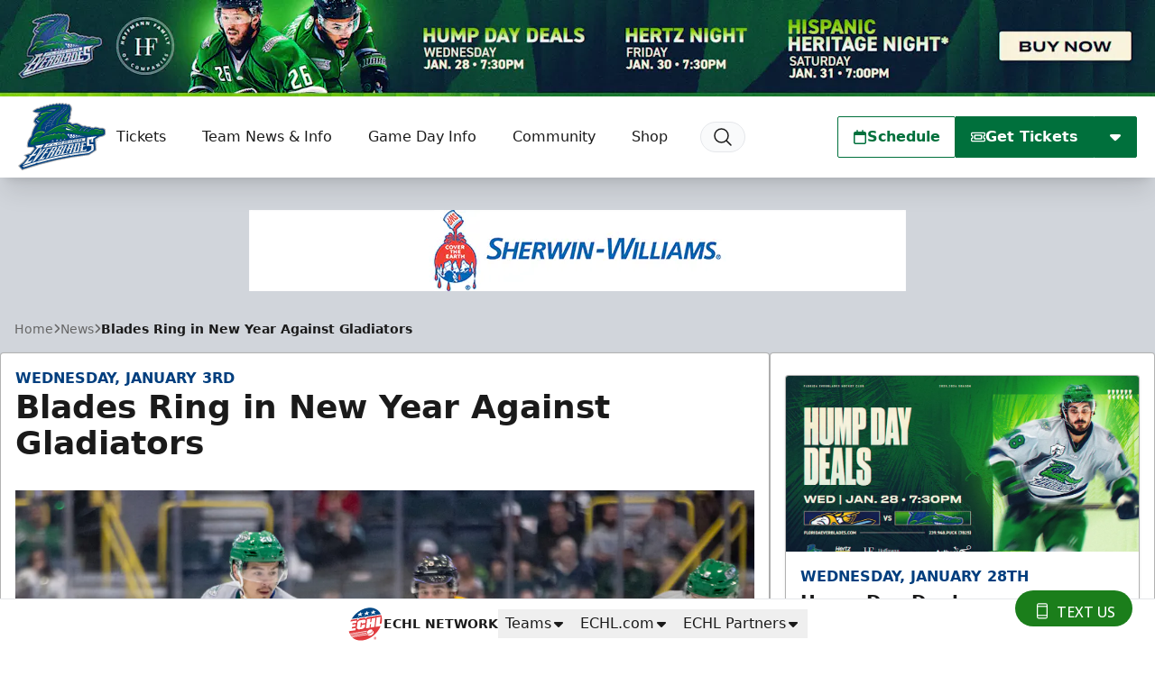

--- FILE ---
content_type: text/html; charset=utf-8
request_url: https://www.google.com/recaptcha/api2/aframe
body_size: 258
content:
<!DOCTYPE HTML><html><head><meta http-equiv="content-type" content="text/html; charset=UTF-8"></head><body><script nonce="t1-UIFEwpmtzXdtBmXk2QA">/** Anti-fraud and anti-abuse applications only. See google.com/recaptcha */ try{var clients={'sodar':'https://pagead2.googlesyndication.com/pagead/sodar?'};window.addEventListener("message",function(a){try{if(a.source===window.parent){var b=JSON.parse(a.data);var c=clients[b['id']];if(c){var d=document.createElement('img');d.src=c+b['params']+'&rc='+(localStorage.getItem("rc::a")?sessionStorage.getItem("rc::b"):"");window.document.body.appendChild(d);sessionStorage.setItem("rc::e",parseInt(sessionStorage.getItem("rc::e")||0)+1);localStorage.setItem("rc::h",'1769057674416');}}}catch(b){}});window.parent.postMessage("_grecaptcha_ready", "*");}catch(b){}</script></body></html>

--- FILE ---
content_type: text/html
request_url: https://videobot.com/embed/z6ByZMc3?lang=en&hide_action_buttons_until_play=false&from_url=%2Fnews%2F2024%2F01%2Fblades-ring-in-new-year-against-gladiators&thumbnail=2%3A0%3AFRAME&horizontal=true&uuid=JGY_4gXbaAhP8Ul_gJcQjp2O&timestamp=1769057674847&preview=false&debug=false
body_size: 11811
content:
<!DOCTYPE html><html lang="en"> <head><title></title><meta charset="UTF-8"><meta name="viewport" content="width=device-width, initial-scale=1.0, maximum-scale=2.0"><meta name="description" content="Internet used to be text - now it's VIDEO! Florida EverBlades has published a new videobot. Check it out now!"><!-- open graph --><meta property="og:title" content><meta property="og:description" content="Internet used to be text - now it's VIDEO! Florida EverBlades has published a new videobot. Check it out now!"><meta property="og:image" content="https://customer-rcv5hn1o7pwty4ce.cloudflarestream.com/e5111b62f303495f174834b308f82a55/thumbnails/thumbnail.jpg?height=720&time=0s"><meta property="og:url" content="https://videobot.com/embed/z6ByZMc3?lang=en&hide_action_buttons_until_play=false&from_url=%2Fnews%2F2024%2F01%2Fblades-ring-in-new-year-against-gladiators&thumbnail=2%3A0%3AFRAME&horizontal=true&uuid=JGY_4gXbaAhP8Ul_gJcQjp2O&timestamp=1769057674847&preview=false&debug=false"><meta property="og:type" content="video.other"><meta property="og:video" content="https://videobot.com/embed/z6ByZMc3?lang=en&hide_action_buttons_until_play=false&from_url=%2Fnews%2F2024%2F01%2Fblades-ring-in-new-year-against-gladiators&thumbnail=2%3A0%3AFRAME&horizontal=true&uuid=JGY_4gXbaAhP8Ul_gJcQjp2O&timestamp=1769057674847&preview=false&debug=false"><meta property="og:video:secure_url" content="https://videobot.com/embed/z6ByZMc3?lang=en&hide_action_buttons_until_play=false&from_url=%2Fnews%2F2024%2F01%2Fblades-ring-in-new-year-against-gladiators&thumbnail=2%3A0%3AFRAME&horizontal=true&uuid=JGY_4gXbaAhP8Ul_gJcQjp2O&timestamp=1769057674847&preview=false&debug=false"><meta property="og:video:type" content="text/html"><meta property="og:video:width" content="1280"><meta property="og:video:height" content="672"><!-- twitter player card --><meta name="twitter:card" content="player"><meta name="twitter:title" content><meta name="twitter:description" content="Internet used to be text - now it's VIDEO! Florida EverBlades has published a new videobot. Check it out now!"><meta name="twitter:image" content="https://customer-rcv5hn1o7pwty4ce.cloudflarestream.com/e5111b62f303495f174834b308f82a55/thumbnails/thumbnail.jpg?height=720&time=0s"><meta name="twitter:player" content="https://videobot.com/embed/z6ByZMc3?lang=en&hide_action_buttons_until_play=false&from_url=%2Fnews%2F2024%2F01%2Fblades-ring-in-new-year-against-gladiators&thumbnail=2%3A0%3AFRAME&horizontal=true&uuid=JGY_4gXbaAhP8Ul_gJcQjp2O&timestamp=1769057674847&preview=false&debug=false"><meta name="twitter:player:width" content="1280"><meta name="twitter:player:height" content="672"><!-- iframely --><!-- https://iframely.com/docs/webmasters#discovery-via-link-meta-tag --><link rel="iframely" type="text/html" href="https://videobot.com/embed/z6ByZMc3?lang=en&hide_action_buttons_until_play=false&from_url=%2Fnews%2F2024%2F01%2Fblades-ring-in-new-year-against-gladiators&thumbnail=2%3A0%3AFRAME&horizontal=true&uuid=JGY_4gXbaAhP8Ul_gJcQjp2O&timestamp=1769057674847&preview=false&debug=false" media="aspect-ratio: 40 / 21; min-width: 280px;"><!-- oEmbed discovery --><link rel="alternate" type="application/json+oembed" href="https://videobot.com/embedoembed?url=https%3A%2F%2Fvideobot.com%2Fembed%2Fz6ByZMc3%3Flang%3Den%26hide_action_buttons_until_play%3Dfalse%26from_url%3D%252Fnews%252F2024%252F01%252Fblades-ring-in-new-year-against-gladiators%26thumbnail%3D2%253A0%253AFRAME%26horizontal%3Dtrue%26uuid%3DJGY_4gXbaAhP8Ul_gJcQjp2O%26timestamp%3D1769057674847%26preview%3Dfalse%26debug%3Dfalse&format=json" title="Videobot oEmbed"><!-- canonical url --><link rel="canonical" href="https://videobot.com/embed/z6ByZMc3?lang=en"><!-- robots meta tag --><meta name="robots" content="index, follow"><!-- manifest --><link rel="apple-touch-icon" sizes="180x180" href="/embed/favicon/apple-touch-icon.png"><link rel="icon" type="image/png" sizes="32x32" href="/embed/favicon/favicon-32x32.png"><link rel="icon" type="image/png" sizes="16x16" href="/embed/favicon/favicon-16x16.png"><link rel="manifest" href="/embed/favicon/site.webmanifest"><link rel="mask-icon" href="/embed/favicon/safari-pinned-tab.svg" color="#5bbad5"><meta name="msapplication-TileColor" content="#ffffff"><meta name="theme-color" content="#ffffff"><!-- fonts --><link rel="preconnect" href="https://cdn.videobot.com"><!-- JSON-LD structured data --><script type="application/ld+json">{"@context":"https://schema.org","@type":"VideoObject","name":"Videobot 1","description":"An interactive video experience from Florida EverBlades","thumbnailUrl":"https://customer-rcv5hn1o7pwty4ce.cloudflarestream.com/e5111b62f303495f174834b308f82a55/thumbnails/thumbnail.jpg","uploadDate":"2024-08-23T11:13:42.502678+00:00","duration":"PT55S","hasPart":[{"@type":"Clip","name":"Intro","startOffset":0,"endOffset":55}],"transcript":null,"embedUrl":"https://videobot.com/embed/z6ByZMc3?lang=en&hide_action_buttons_until_play=false&from_url=%2Fnews%2F2024%2F01%2Fblades-ring-in-new-year-against-gladiators&thumbnail=2%3A0%3AFRAME&horizontal=true&uuid=JGY_4gXbaAhP8Ul_gJcQjp2O&timestamp=1769057674847&preview=false&debug=false"}</script><link rel="stylesheet" href="/embed/_astro/_id_.D4iBGep8.css"></head> <body> <noscript>You need to enable JavaScript to run this app.</noscript> <div id="root"> <style>astro-island,astro-slot,astro-static-slot{display:contents}</style><script>(()=>{var e=async t=>{await(await t())()};(self.Astro||(self.Astro={})).load=e;window.dispatchEvent(new Event("astro:load"));})();</script><script>(()=>{var A=Object.defineProperty;var g=(i,o,a)=>o in i?A(i,o,{enumerable:!0,configurable:!0,writable:!0,value:a}):i[o]=a;var d=(i,o,a)=>g(i,typeof o!="symbol"?o+"":o,a);{let i={0:t=>m(t),1:t=>a(t),2:t=>new RegExp(t),3:t=>new Date(t),4:t=>new Map(a(t)),5:t=>new Set(a(t)),6:t=>BigInt(t),7:t=>new URL(t),8:t=>new Uint8Array(t),9:t=>new Uint16Array(t),10:t=>new Uint32Array(t),11:t=>1/0*t},o=t=>{let[l,e]=t;return l in i?i[l](e):void 0},a=t=>t.map(o),m=t=>typeof t!="object"||t===null?t:Object.fromEntries(Object.entries(t).map(([l,e])=>[l,o(e)]));class y extends HTMLElement{constructor(){super(...arguments);d(this,"Component");d(this,"hydrator");d(this,"hydrate",async()=>{var b;if(!this.hydrator||!this.isConnected)return;let e=(b=this.parentElement)==null?void 0:b.closest("astro-island[ssr]");if(e){e.addEventListener("astro:hydrate",this.hydrate,{once:!0});return}let c=this.querySelectorAll("astro-slot"),n={},h=this.querySelectorAll("template[data-astro-template]");for(let r of h){let s=r.closest(this.tagName);s!=null&&s.isSameNode(this)&&(n[r.getAttribute("data-astro-template")||"default"]=r.innerHTML,r.remove())}for(let r of c){let s=r.closest(this.tagName);s!=null&&s.isSameNode(this)&&(n[r.getAttribute("name")||"default"]=r.innerHTML)}let p;try{p=this.hasAttribute("props")?m(JSON.parse(this.getAttribute("props"))):{}}catch(r){let s=this.getAttribute("component-url")||"<unknown>",v=this.getAttribute("component-export");throw v&&(s+=` (export ${v})`),console.error(`[hydrate] Error parsing props for component ${s}`,this.getAttribute("props"),r),r}let u;await this.hydrator(this)(this.Component,p,n,{client:this.getAttribute("client")}),this.removeAttribute("ssr"),this.dispatchEvent(new CustomEvent("astro:hydrate"))});d(this,"unmount",()=>{this.isConnected||this.dispatchEvent(new CustomEvent("astro:unmount"))})}disconnectedCallback(){document.removeEventListener("astro:after-swap",this.unmount),document.addEventListener("astro:after-swap",this.unmount,{once:!0})}connectedCallback(){if(!this.hasAttribute("await-children")||document.readyState==="interactive"||document.readyState==="complete")this.childrenConnectedCallback();else{let e=()=>{document.removeEventListener("DOMContentLoaded",e),c.disconnect(),this.childrenConnectedCallback()},c=new MutationObserver(()=>{var n;((n=this.lastChild)==null?void 0:n.nodeType)===Node.COMMENT_NODE&&this.lastChild.nodeValue==="astro:end"&&(this.lastChild.remove(),e())});c.observe(this,{childList:!0}),document.addEventListener("DOMContentLoaded",e)}}async childrenConnectedCallback(){let e=this.getAttribute("before-hydration-url");e&&await import(e),this.start()}async start(){let e=JSON.parse(this.getAttribute("opts")),c=this.getAttribute("client");if(Astro[c]===void 0){window.addEventListener(`astro:${c}`,()=>this.start(),{once:!0});return}try{await Astro[c](async()=>{let n=this.getAttribute("renderer-url"),[h,{default:p}]=await Promise.all([import(this.getAttribute("component-url")),n?import(n):()=>()=>{}]),u=this.getAttribute("component-export")||"default";if(!u.includes("."))this.Component=h[u];else{this.Component=h;for(let f of u.split("."))this.Component=this.Component[f]}return this.hydrator=p,this.hydrate},e,this)}catch(n){console.error(`[astro-island] Error hydrating ${this.getAttribute("component-url")}`,n)}}attributeChangedCallback(){this.hydrate()}}d(y,"observedAttributes",["props"]),customElements.get("astro-island")||customElements.define("astro-island",y)}})();</script><astro-island uid="Z2hy7Oh" prefix="r0" component-url="/embed/_astro/videobot.RsoWCuao.js" component-export="VideobotMain" renderer-url="/embed/_astro/client.C18qhMDu.js" props="{&quot;uuid&quot;:[0,&quot;JGY_4gXbaAhP8Ul_gJcQjp2O&quot;],&quot;lang&quot;:[0,&quot;en&quot;],&quot;ad_storage&quot;:[0,null],&quot;analytics_storage&quot;:[0,null],&quot;functionality_storage&quot;:[0,null],&quot;personalization_storage&quot;:[0,null],&quot;security_storage&quot;:[0,null],&quot;previewQuery&quot;:[0,&quot;false&quot;],&quot;clickTagQuery&quot;:[0,null],&quot;config&quot;:[0,{&quot;id&quot;:[0,&quot;z6ByZMc3&quot;],&quot;name&quot;:[0,&quot;Videobot 1&quot;],&quot;slides&quot;:[1,[[0,{&quot;id&quot;:[0,2],&quot;name&quot;:[0,&quot;Intro&quot;],&quot;category&quot;:[0,&quot;INTRO&quot;],&quot;options&quot;:[1,[[0,{&quot;id&quot;:[0,2],&quot;type&quot;:[0,&quot;EXTERNAL_LINK&quot;],&quot;name&quot;:[0,&quot;Memberships&quot;],&quot;targetId&quot;:[0,3],&quot;featured&quot;:[0,false],&quot;trackConversion&quot;:[0,false],&quot;videoEndListener&quot;:[0,false],&quot;videoEndAutoplay&quot;:[0,null]}],[0,{&quot;id&quot;:[0,3],&quot;type&quot;:[0,&quot;EXTERNAL_LINK&quot;],&quot;name&quot;:[0,&quot;Merchandise&quot;],&quot;targetId&quot;:[0,4],&quot;featured&quot;:[0,false],&quot;trackConversion&quot;:[0,false],&quot;videoEndListener&quot;:[0,false],&quot;videoEndAutoplay&quot;:[0,null]}],[0,{&quot;id&quot;:[0,4],&quot;type&quot;:[0,&quot;EXTERNAL_LINK&quot;],&quot;name&quot;:[0,&quot;Tickets&quot;],&quot;targetId&quot;:[0,2],&quot;featured&quot;:[0,true],&quot;trackConversion&quot;:[0,true],&quot;videoEndListener&quot;:[0,false],&quot;videoEndAutoplay&quot;:[0,null]}]]],&quot;triggers&quot;:[0,null],&quot;language&quot;:[0,null],&quot;description&quot;:[0,null],&quot;imageAnimation&quot;:[0,{&quot;type&quot;:[0,&quot;PAN&quot;],&quot;duration&quot;:[0,8],&quot;repeat&quot;:[0,true]}],&quot;videoUrl&quot;:[0,&quot;https://customer-rcv5hn1o7pwty4ce.cloudflarestream.com/e5111b62f303495f174834b308f82a55/manifest/video.m3u8&quot;],&quot;imageUrl&quot;:[0,null],&quot;posterUrl&quot;:[0,&quot;https://customer-rcv5hn1o7pwty4ce.cloudflarestream.com/e5111b62f303495f174834b308f82a55/thumbnails/thumbnail.jpg&quot;],&quot;textTracksUrl&quot;:[0,null],&quot;duration&quot;:[0,55],&quot;filename&quot;:[0,&quot;VideoBot2 (2).mp4&quot;],&quot;previewUrl&quot;:[0,&quot;https://customer-rcv5hn1o7pwty4ce.cloudflarestream.com/e5111b62f303495f174834b308f82a55/watch&quot;],&quot;type&quot;:[0,&quot;VIDEO&quot;],&quot;videoId&quot;:[0,12365]}]]],&quot;actions&quot;:[1,[[0,{&quot;id&quot;:[0,1],&quot;type&quot;:[0,&quot;REGULAR_FORM&quot;],&quot;name&quot;:[0,&quot;Contact form&quot;],&quot;title&quot;:[0,&quot;Contact form&quot;],&quot;description&quot;:[0,&quot;Leave your contact details below and we&#39;ll get in touch!&quot;],&quot;email&quot;:[0,&quot;diana@videobot.com&quot;],&quot;emailBcc&quot;:[0,null],&quot;subject&quot;:[0,&quot;Contact request from Videobot&quot;],&quot;fields&quot;:[1,[[0,{&quot;id&quot;:[0,1],&quot;type&quot;:[0,&quot;text&quot;],&quot;name&quot;:[0,&quot;name&quot;],&quot;label&quot;:[0,&quot;Name&quot;],&quot;required&quot;:[0,true],&quot;url&quot;:[0,null],&quot;linkType&quot;:[0,null],&quot;externalLinkType&quot;:[0,null],&quot;showAfterSubmit&quot;:[0,null]}],[0,{&quot;id&quot;:[0,2],&quot;type&quot;:[0,&quot;email&quot;],&quot;name&quot;:[0,&quot;email&quot;],&quot;label&quot;:[0,&quot;Email&quot;],&quot;required&quot;:[0,true],&quot;url&quot;:[0,null],&quot;linkType&quot;:[0,null],&quot;externalLinkType&quot;:[0,null],&quot;showAfterSubmit&quot;:[0,null]}],[0,{&quot;id&quot;:[0,3],&quot;type&quot;:[0,&quot;text&quot;],&quot;name&quot;:[0,&quot;phone&quot;],&quot;label&quot;:[0,&quot;Phone&quot;],&quot;required&quot;:[0,false],&quot;url&quot;:[0,null],&quot;linkType&quot;:[0,null],&quot;externalLinkType&quot;:[0,null],&quot;showAfterSubmit&quot;:[0,null]}]]],&quot;recipients&quot;:[1,[]],&quot;customPrivacyPolicy&quot;:[0,{&quot;enabled&quot;:[0,false],&quot;url&quot;:[0,null]}],&quot;thankYouPage&quot;:[0,{&quot;type&quot;:[0,&quot;DEFAULT&quot;],&quot;description&quot;:[0,null],&quot;buttonName&quot;:[0,null],&quot;buttonType&quot;:[0,&quot;CLOSE_FORM&quot;],&quot;url&quot;:[0,null],&quot;slideId&quot;:[0,null],&quot;linkType&quot;:[0,null],&quot;externalLinkType&quot;:[0,null]}],&quot;button&quot;:[0,{&quot;type&quot;:[0,&quot;THANK_YOU_PAGE&quot;],&quot;slideId&quot;:[0,null]}],&quot;thumbnailUrl&quot;:[0,null]}],[0,{&quot;id&quot;:[0,2],&quot;type&quot;:[0,&quot;EXTERNAL_LINK&quot;],&quot;name&quot;:[0,&quot;Tickets&quot;],&quot;url&quot;:[0,&quot;https://www.floridaeverblades.com/tickets&quot;],&quot;newTab&quot;:[0,null],&quot;sameTab&quot;:[0,null],&quot;embed&quot;:[0,null],&quot;linkType&quot;:[0,&quot;new_tab&quot;],&quot;externalLinkType&quot;:[0,&quot;url&quot;],&quot;confirmationModal&quot;:[0,false]}],[0,{&quot;id&quot;:[0,3],&quot;type&quot;:[0,&quot;EXTERNAL_LINK&quot;],&quot;name&quot;:[0,&quot;Memberships&quot;],&quot;url&quot;:[0,&quot;https://www.floridaeverblades.com/tickets/season-tickets&quot;],&quot;newTab&quot;:[0,null],&quot;sameTab&quot;:[0,null],&quot;embed&quot;:[0,null],&quot;linkType&quot;:[0,&quot;new_tab&quot;],&quot;externalLinkType&quot;:[0,&quot;url&quot;],&quot;confirmationModal&quot;:[0,false]}],[0,{&quot;id&quot;:[0,4],&quot;type&quot;:[0,&quot;EXTERNAL_LINK&quot;],&quot;name&quot;:[0,&quot;Merchandise&quot;],&quot;url&quot;:[0,&quot;https://shop.floridaeverblades.com/?srsltid=AfmBOop5ko0Tz6HLBE1NFowjcVrx95CN6rQsEDqFrlXFJMc-N8aApGD4&quot;],&quot;newTab&quot;:[0,null],&quot;sameTab&quot;:[0,null],&quot;embed&quot;:[0,null],&quot;linkType&quot;:[0,&quot;new_tab&quot;],&quot;externalLinkType&quot;:[0,&quot;url&quot;],&quot;confirmationModal&quot;:[0,false]}]]],&quot;hasTextTracks&quot;:[0,false],&quot;companyName&quot;:[0,&quot;Florida EverBlades&quot;],&quot;logo&quot;:[0,{&quot;type&quot;:[0,&quot;LogoImage&quot;],&quot;duration&quot;:[0,null],&quot;accountId&quot;:[0,399],&quot;name&quot;:[0,&quot;OIP (5).jpeg&quot;],&quot;id&quot;:[0,11957],&quot;identifier&quot;:[0,&quot;96f5bee4-eebc-4e04-9903-3c4b41196100&quot;],&quot;url&quot;:[0,&quot;https://imagedelivery.net/kAQhDtEawLvotQiI67HMdQ/96f5bee4-eebc-4e04-9903-3c4b41196100/public&quot;],&quot;downloadUrl&quot;:[0,&quot;https://api.videobot.com/media/download/MTE5NTc6MTc2OTA1NzY3NTo2MDRkODY1ZDAwNzhkMTJlMmJmZjBmZThjMGI5N2NkZQ?disposition=attachment&quot;],&quot;status&quot;:[0,&quot;Ready&quot;],&quot;createdAt&quot;:[0,&quot;2024-08-26T21:18:00.703007&quot;],&quot;isArchived&quot;:[0,false],&quot;userId&quot;:[0,22],&quot;captions&quot;:[1,[]],&quot;thumbnailUrl&quot;:[0,null],&quot;previewUrl&quot;:[0,null],&quot;errorReason&quot;:[0,null]}],&quot;widgetThumbnail&quot;:[0,null],&quot;iframeThumbnail&quot;:[0,null],&quot;linkThumbnail&quot;:[0,null],&quot;widgetCover&quot;:[0,null],&quot;widgetCoverSettings&quot;:[0,{&quot;thumbnailType&quot;:[0,&quot;CUSTOM&quot;],&quot;slide&quot;:[0,null],&quot;time&quot;:[0,null],&quot;crop&quot;:[0,null]}],&quot;thumbnailCover&quot;:[0,null],&quot;thumbnailCoverSettings&quot;:[0,{&quot;thumbnailType&quot;:[0,&quot;CUSTOM&quot;],&quot;slide&quot;:[0,null],&quot;time&quot;:[0,null],&quot;crop&quot;:[0,null]}],&quot;thumbnailDescription&quot;:[0,null],&quot;thumbnailDescriptionColor&quot;:[0,null],&quot;theme&quot;:[0,{&quot;textColor&quot;:[0,&quot;#FFFFFF&quot;],&quot;backgroundColor&quot;:[0,&quot;#00703c&quot;],&quot;isGradientEnabled&quot;:[0,null],&quot;isArrowButtonEnabled&quot;:[0,null],&quot;delayButtons&quot;:[0,null],&quot;styles&quot;:[0,{}],&quot;stylesRaw&quot;:[0,null],&quot;backButtonIntro&quot;:[0,false],&quot;profileLogo&quot;:[0,null],&quot;profileTextColor&quot;:[0,&quot;#FFFFFF&quot;],&quot;profileBackgroundColor&quot;:[0,&quot;#351DDA&quot;]}],&quot;isLegacy&quot;:[0,null],&quot;features&quot;:[1,[[0,&quot;embed:widget_sync&quot;],[0,&quot;embed:url_map&quot;],[0,&quot;embed:new_widgets&quot;],[0,&quot;embed:company_profile&quot;],[0,&quot;embed:close_button&quot;],[0,&quot;embed:new_widgets&quot;],[0,&quot;embed:close_button&quot;],[0,&quot;embed:new_widgets&quot;],[0,&quot;embed:url_map&quot;],[0,&quot;embed:placements&quot;],[0,&quot;embed:placements&quot;]]],&quot;ga4Id&quot;:[0,null],&quot;gtmId&quot;:[0,null],&quot;metaPixelId&quot;:[0,null],&quot;isCompanyProfileEnabled&quot;:[0,false],&quot;isShareDisabled&quot;:[0,null],&quot;isWatermarkDisabled&quot;:[0,null],&quot;isAnalyticEnabled&quot;:[0,true],&quot;isAnalyticsConsentRequired&quot;:[0,null],&quot;isGoogleTrackingEnabled&quot;:[0,false],&quot;isLikesEnabled&quot;:[0,null],&quot;isStarred&quot;:[0,null],&quot;isCaptionOnPauseEnabled&quot;:[0,null],&quot;analyticsIframeMessage&quot;:[0,false],&quot;googleTrackingSettings&quot;:[0,{&quot;ga4Id&quot;:[0,null],&quot;gtmId&quot;:[0,null],&quot;adStorage&quot;:[0,&quot;denied&quot;],&quot;analyticsStorage&quot;:[0,&quot;denied&quot;],&quot;functionalityStorage&quot;:[0,&quot;granted&quot;],&quot;personalizationStorage&quot;:[0,&quot;denied&quot;],&quot;securityStorage&quot;:[0,&quot;granted&quot;]}],&quot;metaTrackingSettings&quot;:[0,{&quot;enabled&quot;:[0,false],&quot;pixelId&quot;:[0,null]}],&quot;iframeSettings&quot;:[0,{&quot;height&quot;:[0,650],&quot;width&quot;:[0,340],&quot;language&quot;:[0,null],&quot;thumbnail&quot;:[0,null],&quot;autoplayOnScroll&quot;:[0,null],&quot;hideActionButtonsUntilPlay&quot;:[0,null]}],&quot;linkSettings&quot;:[0,{&quot;language&quot;:[0,&quot;en&quot;],&quot;thumbnail&quot;:[0,{&quot;thumbnailType&quot;:[0,&quot;FRAME&quot;],&quot;slide&quot;:[0,2],&quot;time&quot;:[0,null]}],&quot;slideId&quot;:[0,2],&quot;autoplayMuted&quot;:[0,null],&quot;hideActionButtonsUntilPlay&quot;:[0,null]}],&quot;adSettings&quot;:[0,{&quot;placement&quot;:[0,null],&quot;language&quot;:[0,null],&quot;thumbnail&quot;:[0,null],&quot;horizontalDesktopLayout&quot;:[0,null],&quot;autoplayOnScroll&quot;:[0,null],&quot;loopIntroSlide&quot;:[0,null],&quot;clickTag&quot;:[0,null],&quot;impressionTag&quot;:[0,null],&quot;adPlatform&quot;:[0,null],&quot;consentString&quot;:[0,null]}],&quot;analyticsIntegration&quot;:[0,&quot;none&quot;],&quot;analyticsIntegrationSettings&quot;:[0,{&quot;jsInjectEnabled&quot;:[0,false],&quot;ga4Id&quot;:[0,null],&quot;gtmId&quot;:[0,null],&quot;adStorage&quot;:[0,&quot;denied&quot;],&quot;analyticsStorage&quot;:[0,&quot;denied&quot;],&quot;functionalityStorage&quot;:[0,&quot;granted&quot;],&quot;personalizationStorage&quot;:[0,&quot;denied&quot;],&quot;securityStorage&quot;:[0,&quot;granted&quot;]}],&quot;seoMeta&quot;:[0,{&quot;title&quot;:[0,&quot;&quot;],&quot;description&quot;:[0,null],&quot;isIndexingDisabled&quot;:[0,null]}],&quot;extraFeatures&quot;:[0,{}],&quot;companyProfile&quot;:[0,null],&quot;accountOptions&quot;:[0,null],&quot;accountUrlMaps&quot;:[0,null],&quot;accountUrlMapsSettings&quot;:[0,null],&quot;schemaOrg&quot;:[0,{&quot;@context&quot;:[0,&quot;https://schema.org&quot;],&quot;@type&quot;:[0,&quot;VideoObject&quot;],&quot;name&quot;:[0,&quot;Videobot 1&quot;],&quot;description&quot;:[0,&quot;An interactive video experience from Florida EverBlades&quot;],&quot;thumbnailUrl&quot;:[0,&quot;https://customer-rcv5hn1o7pwty4ce.cloudflarestream.com/e5111b62f303495f174834b308f82a55/thumbnails/thumbnail.jpg&quot;],&quot;uploadDate&quot;:[0,&quot;2024-08-23T11:13:42.502678+00:00&quot;],&quot;duration&quot;:[0,&quot;PT55S&quot;],&quot;hasPart&quot;:[1,[[0,{&quot;@type&quot;:[0,&quot;Clip&quot;],&quot;name&quot;:[0,&quot;Intro&quot;],&quot;startOffset&quot;:[0,0],&quot;endOffset&quot;:[0,55]}]]],&quot;transcript&quot;:[0,null]}],&quot;noscriptHtml&quot;:[0,&quot;&lt;div class=\&quot;videobot-fallback\&quot; style=\&quot;max-width: 800px; margin: 20px auto; padding: 20px; border: 1px solid #ddd; border-radius: 8px;\&quot;&gt;\n  &lt;h2 style=\&quot;margin-top: 0;\&quot;&gt;Videobot 1&lt;/h2&gt;\n  &lt;p&gt;An interactive video experience from Florida EverBlades&lt;/p&gt;\n  &lt;img src=\&quot;https://customer-rcv5hn1o7pwty4ce.cloudflarestream.com/e5111b62f303495f174834b308f82a55/thumbnails/thumbnail.jpg\&quot; alt=\&quot;Videobot 1\&quot; style=\&quot;max-width: 100%; height: auto; border-radius: 4px; margin: 20px 0;\&quot; /&gt;\n  &lt;h3&gt;Contents:&lt;/h3&gt;\n  &lt;ol&gt;\n    &lt;li&gt;Intro&lt;/li&gt;\n  &lt;/ol&gt;\n  &lt;p&gt;&lt;a href=\&quot;https://app.videobot.com/z6ByZMc3\&quot; style=\&quot;display: inline-block; padding: 12px 24px; background-color: #5a43ce; color: white; text-decoration: none; border-radius: 4px; font-weight: bold;\&quot;&gt;View Interactive Video&lt;/a&gt;&lt;/p&gt;\n&lt;/div&gt;&quot;]}],&quot;consentString&quot;:[0,null],&quot;requestUrl&quot;:[0,&quot;https://videobot.com/embed/z6ByZMc3?lang=en&amp;hide_action_buttons_until_play=false&amp;from_url=%2Fnews%2F2024%2F01%2Fblades-ring-in-new-year-against-gladiators&amp;thumbnail=2%3A0%3AFRAME&amp;horizontal=true&amp;uuid=JGY_4gXbaAhP8Ul_gJcQjp2O&amp;timestamp=1769057674847&amp;preview=false&amp;debug=false&quot;],&quot;slideId&quot;:[0,null],&quot;thumbnail&quot;:[0,&quot;2:0:FRAME&quot;],&quot;horizontal&quot;:[0,true],&quot;isWidget&quot;:[0,false],&quot;isDisplayAds&quot;:[0,false],&quot;isNativeAds&quot;:[0,false],&quot;isInitialized&quot;:[0,false],&quot;isAnalyticsEnabled&quot;:[0,null],&quot;isTestMode&quot;:[0,false],&quot;originUrl&quot;:[0,&quot;&quot;],&quot;formOriginUrl&quot;:[0,&quot;&quot;],&quot;secFetchDest&quot;:[0,&quot;iframe&quot;],&quot;maxBufferSize&quot;:[0],&quot;debug&quot;:[0,false],&quot;hideActionButtonsUntilPlay&quot;:[0,false],&quot;placementId&quot;:[0,null],&quot;abTestVariantId&quot;:[0,null],&quot;scheduleSlotId&quot;:[0,null]}" ssr client="load" opts="{&quot;name&quot;:&quot;VideobotMain&quot;,&quot;value&quot;:true}" await-children><div class="videobot is-horizontal"><div class="trigger" aria-label="Trigger to open Videobot" role="button" tabindex="0"></div><div class="videobot-main"><div class="container"><div class="timeline"><div class="container"><button type="button" class="timeline-item" role="slider" aria-roledescription="timeline" aria-label="Video timeline. Current slide name: Intro" aria-valuemin="0" aria-valuemax="55" aria-valuenow="0" aria-valuetext="Elapsed 0 seconds of 55 seconds" aria-orientation="horizontal" aria-keyshortcuts="ArrowLeft,ArrowRight,Home,End" tabindex="0"><div class="timeline-progress"><span style="transform:scaleX(0)"></span></div></button></div><span id="timeline-help" class="sr-only">Use Left/Right to jump 5 seconds.</span><div class="timeline-label">Intro</div></div><div class="play-wrap" data-state="paused"><button type="button" aria-label="Play slide" aria-pressed="false" class="play-button" title="Play slide"><span class="icon-play" aria-hidden="true"></span></button></div><div class="slide"><div class="media is-video"><video playsinline="" preload="metadata" src="https://customer-rcv5hn1o7pwty4ce.cloudflarestream.com/e5111b62f303495f174834b308f82a55/manifest/video.m3u8" poster="https://customer-rcv5hn1o7pwty4ce.cloudflarestream.com/e5111b62f303495f174834b308f82a55/thumbnails/thumbnail.jpg?height=720&amp;time=0s" aria-hidden="true" tabindex="-1"></video><img src="https://customer-rcv5hn1o7pwty4ce.cloudflarestream.com/e5111b62f303495f174834b308f82a55/thumbnails/thumbnail.jpg?height=720&amp;time=0s" alt=""/></div></div><div class="content content-gradient"><div class="content-body"><div class="content-inner"><div class="content-options is-paused" id="options-region-2" role="region" aria-label="Options menu" aria-hidden="false"><div class="options-wrapper"><div class="options"><a class="button is-block is-default option-button " rel="noreferrer" tabindex="0" style="position:relative"><span>Memberships</span></a><a class="button is-block is-default option-button " rel="noreferrer" tabindex="0" style="position:relative"><span>Merchandise</span></a><a class="button is-block is-primary option-button " rel="noreferrer" tabindex="0" style="position:relative"><span>Tickets</span></a></div><footer class="option-footer"><span class="videobot-watermark">Powered by<!-- --> <a href="https://www.videobot.com/" target="_blank" rel="noreferrer" aria-label="Videobot"><svg width="81px" height="10px" viewBox="0 0 81 10" xmlns="http://www.w3.org/2000/svg" xmlns:xlink="http://www.w3.org/1999/xlink"><title>logotype_white</title><g id="Final-UI" stroke="none" stroke-width="1" fill="none" fill-rule="evenodd"><g id="Drop---Step-5" transform="translate(-210.000000, -861.000000)" fill="#FFFFFF" fill-rule="nonzero"><g id="Group-3" transform="translate(123.000000, 855.000000)"><g id="logotype_white" transform="translate(87.000000, 6.000000)"><rect id="Rectangle" x="12" y="0" width="2" height="10" rx="0.0967578528"></rect><path d="M20.9437902,0 L18.076727,0 C18.0345707,0.000566565206 18.0005237,0.0373973886 18,0.0830006304 L18,9.91805001 C18.0005316,9.96347917 18.0347282,10 18.076727,10 L20.9437902,10 C24.1255311,10 26,8.14982139 26,4.99369615 C26,1.83757092 24.1002792,0 20.9437902,0 Z M20.8806604,8.08993486 L20.0007284,8.08993486 C19.9588897,8.08993486 19.9249727,8.0532446 19.9249727,8.00798487 L19.9249727,2.0014709 C19.9249727,1.9560381 19.9587331,1.91904537 20.0007284,1.91847027 L20.8806604,1.91847027 C22.9561734,1.91847027 24.0497754,3.04790922 24.0497754,5.00735449 C24.0497754,6.96679975 22.9687993,8.09518806 20.8806604,8.09518806 L20.8806604,8.08993486 Z" id="Shape"></path><path d="M34.9213245,8.09518261 L30.9760119,8.09518261 C30.9560125,8.0954636 30.9367438,8.08695382 30.9225111,8.07155467 C30.9082784,8.05615551 30.900268,8.03515041 30.9002696,8.01323267 L30.9002696,5.91195231 C30.9002696,5.86611235 30.9341806,5.82895173 30.9760119,5.82895173 L34.3010044,5.82895173 C34.3426197,5.82838517 34.3762297,5.79155437 34.3767467,5.74595116 L34.3767467,4.12376272 C34.3762297,4.0781595 34.3426197,4.04132871 34.3010044,4.04076214 L30.9760119,4.04076214 C30.9560125,4.04104314 30.9367438,4.03253336 30.9225111,4.01713421 C30.9082784,4.00173505 30.900268,3.98072995 30.9002696,3.95881221 L30.9002696,1.98781123 C30.9002696,1.94197127 30.9341806,1.90481065 30.9760119,1.90481065 L34.8225718,1.90481065 C34.8640316,1.90481429 34.8977894,1.86828984 34.8983142,1.82286072 L34.8983142,0.0830005744 C34.8977971,0.0373973633 34.8641871,0.000566564824 34.8225718,0 L29.0757423,0 C29.034127,0.000566564824 29.000517,0.0373973633 29,0.0830005744 L29,9.91804332 C29.0005248,9.96347245 29.0342826,10 29.0757423,10 L34.9242008,10 C34.9442002,10.0002743 34.9634689,9.99176447 34.9777016,9.97636532 C34.9919343,9.96096616 35,9.93996106 35,9.91804332 L35,8.1813351 C35.0007605,8.15822308 34.9927402,8.13578559 34.9778155,8.11943065 C34.9628908,8.10307572 34.9424154,8.09428693 34.9213245,8.09518261 L34.9213245,8.09518261 Z" id="Path"></path><path d="M43,2.10128178 C44.6983926,2.10128178 45.8849408,3.30111368 45.8849408,5.01996218 C45.8849408,6.71464593 44.6983926,7.89871822 43,7.89871822 C42.1624365,7.89871822 41.4433164,7.6234503 40.9187817,7.10338306 C40.394247,6.58331582 40.1150592,5.86047489 40.1150592,5.01996218 C40.1150592,4.17944946 40.392132,3.43559571 40.9208968,2.90502206 C41.4496616,2.37444841 42.1656091,2.10128178 43,2.10128178 M43,0 C40.1298646,0 38,2.11494011 38,5.01996218 C38,7.89766758 40.1298646,10 43,10 C45.8701354,10 48,7.89871822 48,5.01996218 C48,2.11494011 45.857445,0 43,0 Z" id="Shape"></path><path d="M65,2.10128178 C66.6983926,2.10128178 67.8849408,3.30111368 67.8849408,5.01996218 C67.8849408,6.71464593 66.6983926,7.89871822 65,7.89871822 C64.1624365,7.89871822 63.4422589,7.6234503 62.9187817,7.10338306 C62.3953046,6.58331582 62.1150592,5.86047489 62.1150592,5.01996218 C62.1150592,4.17944946 62.394247,3.43139315 62.9240694,2.9008195 C63.4538917,2.37024585 64.1677242,2.10128178 65,2.10128178 M65,0 C62.1288071,0 60,2.11494011 60,5.01996218 C60,7.89766758 62.1288071,10 65,10 C67.8711929,10 70,7.89871822 70,5.01996218 C70,2.11494011 67.857445,0 65,0 Z" id="Shape"></path><path d="M56.3415418,4.69321286 C56.3134634,4.68246529 56.2933341,4.65786819 56.2887015,4.62864443 C56.284069,4.59942066 56.2956331,4.56998568 56.3190578,4.55137634 C56.7623126,4.20676613 57.1820128,3.60579954 57.1820128,2.70750158 C57.1820128,1.02647615 55.9614561,0 53.9507495,0 L50.0835118,0 C50.0372168,0.000575098547 50,0.0375678338 50,0.0830006304 L50,9.91805001 C50,9.96330974 50.0373895,10 50.0835118,10 L54.6167024,10 C56.5021413,10 58,8.94935911 58,7.08867409 C58,5.76486657 57.2955032,5.06198781 56.3415418,4.69321286 Z M52.120985,1.97415423 C52.120985,1.92831425 52.1588539,1.8911536 52.2055675,1.8911536 L53.6734475,1.8911536 C54.5192719,1.8911536 55.0321199,2.29985291 55.0321199,2.9932759 C55.0321199,3.64677453 54.5192719,4.08173986 53.7152034,4.08173986 L52.2055675,4.08173986 C52.1588539,4.08173986 52.120985,4.04457921 52.120985,3.99873923 L52.120985,1.97415423 Z M54.369379,8.10885314 L52.2055675,8.10885314 C52.1832338,8.10912739 52.1617162,8.10061761 52.1458224,8.08521844 C52.1299285,8.06981928 52.120985,8.04881416 52.120985,8.02689641 L52.120985,5.81109477 C52.120985,5.76525479 52.1588539,5.72809414 52.2055675,5.72809414 L54.2976445,5.72809414 C55.2826552,5.72809414 55.8511777,6.14835049 55.8511777,6.91216642 C55.8511777,7.67598235 55.254818,8.10885314 54.3672377,8.10885314 L54.369379,8.10885314 Z" id="Shape"></path><path d="M80.9224159,0 L73.0775841,0 C73.0349569,0.000566565206 73.0005296,0.0373973886 73,0.0830006304 L73,1.75457029 C73.0005376,1.79999944 73.0351162,1.83652392 73.0775841,1.83652028 L75.9501596,1.83652028 C75.9926241,1.83709538 76.026765,1.87408811 76.0267616,1.91952091 L76.0267616,9.91805001 C76.0272992,9.96347917 76.0618778,10 76.1043457,10 L77.8956543,10 C77.9381222,10 77.9727008,9.96347917 77.9732384,9.91805001 L77.9732384,1.91952091 C77.9732384,1.87368093 78.007974,1.83652028 78.0508225,1.83652028 L80.9224159,1.83652028 C80.9429016,1.83680127 80.9626389,1.82829149 80.9772177,1.81289233 C80.9917965,1.79749316 81,1.77648804 81,1.75457029 L81,0.0830006304 C81,0.037160648 80.9652644,0 80.9224159,0 L80.9224159,0 Z" id="Path"></path><path d="M2.65095655,0.74201253 C2.43131463,0.289217237 1.96318467,0.000273152185 1.44879213,0 L0.0408423668,0 C0.0267615216,0 0.0136869438,0.00711057601 0.00622408633,0.0187341951 C-0.00123877116,0.0303578141 -0.00204288757,0.0448987853 0.00409498296,0.0572351263 L4.81065279,9.97628692 C4.81689572,9.99066003 4.83136957,10 4.84740018,10 C4.86343079,10 4.87790463,9.99066003 4.88414756,9.97628692 L5.9960184,7.68177159 C6.0013272,7.6707647 6.0013272,7.65802858 5.9960184,7.64702169 L2.65095655,0.74201253 Z" id="Path"></path><path d="M8.5,0 C8.10177159,0 7.71988672,0.158232078 7.43851511,0.439822649 C7.15714351,0.72141322 6.99938201,1.10324699 7,1.50116641 L7,3 L8.5,3 C9.32842753,3 10,2.32894934 10,1.50116641 C10,0.673383472 9.32842753,0.00233281493 8.5,0.00233281493 L8.5,0 Z" id="Path"></path></g></g></g></g></svg></a></span></footer></div></div></div></div></div><div class="actions-bar left"></div><div class="actions-bar right"><button type="button" aria-label="Mute button" aria-pressed="false" class="action-wrapper mute-button"><svg xmlns="http://www.w3.org/2000/svg" viewBox="0 0 1024 1024"><path d="M574.496 65.904c-10.432-5.552-23.087-4.928-32.911 1.696L220.497 319.712l-106.624.08c-54.512 0-98.88 38.657-98.88 86.4l1.712 211.137c0 47.536 44.352 86.224 98.863 86.224l106.592.065L541.552 956.37a31.977 31.977 0 0 0 17.905 5.472c5.152 0 10.32-1.249 15.008-3.745a31.951 31.951 0 0 0 17.008-28.256V94.16a32.026 32.026 0 0 0-16.977-28.257zm-47.023 803.728L249.874 645.106a31.97 31.97 0 0 0-17.889-5.473l-116.384-.064c-20.544 0-34.88-11.712-34.88-22.464L79.01 405.953c0-10.48 14.336-22.16 34.896-22.16l116.4-.08a32.017 32.017 0 0 0 17.855-5.457l279.312-224v715.376zm320.993-352.126c0-85.008-58.433-156.433-138.913-169.873-17.712-2.928-33.935 8.864-36.848 26.305-2.912 17.424 8.88 33.92 26.288 36.832 50.32 8.4 85.473 52.304 85.473 106.753 0 51.84-36.368 96.687-86.496 106.688-17.344 3.44-28.592 20.288-25.12 37.631 3.024 15.216 16.368 25.745 31.344 25.745 2.064 0 4.192-.193 6.288-.624 79.952-15.936 137.984-87.216 137.984-169.456zm-42.465-293.601c-16.528-6.16-35.01 2.241-41.153 18.8-6.193 16.56 2.223 34.992 18.783 41.168 96.528 36.015 161.376 129.903 161.376 233.63 0 103.777-64.848 197.842-161.312 234.002-16.56 6.223-24.944 24.655-18.751 41.183 4.816 12.88 17.009 20.785 29.969 20.785a31.97 31.97 0 0 0 11.215-2.033c121.344-45.504 202.88-163.632 202.88-293.936s-81.6-248.288-203.007-293.599z"></path></svg></button><button aria-label="Share Videobot" class="action-wrapper share-button" type="button" style="position:relative"><svg width="20px" height="20px" viewBox="0 0 20 20" xmlns="http://www.w3.org/2000/svg" xmlns:xlink="http://www.w3.org/1999/xlink" aria-label="Share icon"><g id="Final-UI" stroke="none" stroke-width="1" fill="none" fill-rule="evenodd"><g id="Videobot---Share-button" transform="translate(-374.000000, -182.250000)" fill="#FFFFFF" fill-rule="nonzero"><g id="btn-copy-4" transform="translate(364.000000, 173.000000)"><g id="link---simple-line-icons" transform="translate(10.000000, 9.250000)"><path d="M5.78125,14.296875 C5.83333333,14.3619792 5.8984375,14.4108073 5.9765625,14.4433594 C6.0546875,14.4759115 6.1328125,14.4921875 6.2109375,14.4921875 C6.2890625,14.4921875 6.3671875,14.4759115 6.4453125,14.4433594 C6.5234375,14.4108073 6.59505208,14.3619792 6.66015625,14.296875 L14.2382812,6.6796875 C14.3554688,6.54947917 14.4140625,6.39973958 14.4140625,6.23046875 C14.4140625,6.06119792 14.3554688,5.91796875 14.2382812,5.80078125 C14.1080729,5.67057292 13.9583333,5.60546875 13.7890625,5.60546875 C13.6197917,5.60546875 13.4700521,5.67057292 13.3398438,5.80078125 L5.78125,13.4179688 C5.65104167,13.5481771 5.5859375,13.6979167 5.5859375,13.8671875 C5.5859375,14.0364583 5.65104167,14.1796875 5.78125,14.296875 Z M9.296875,12.96875 C9.40104167,13.4244792 9.39453125,13.8704427 9.27734375,14.3066406 C9.16015625,14.7428385 8.92578125,15.1367188 8.57421875,15.4882812 L6.0546875,17.9296875 C5.78125,18.1901042 5.47526042,18.3919271 5.13671875,18.5351562 C4.79817708,18.6783854 4.44010417,18.75 4.0625,18.75 C3.68489583,18.75 3.32682292,18.6783854 2.98828125,18.5351562 C2.64973958,18.3919271 2.34375,18.1901042 2.0703125,17.9296875 C1.5234375,17.3828125 1.25,16.71875 1.25,15.9375 C1.25,15.15625 1.5234375,14.4986979 2.0703125,13.9648438 L4.53125,11.40625 C4.79166667,11.1458333 5.09440104,10.9440104 5.43945313,10.8007812 C5.78450521,10.6575521 6.14583333,10.5859375 6.5234375,10.5859375 C6.65364583,10.5859375 6.78059896,10.5957031 6.90429688,10.6152344 C7.02799479,10.6347656 7.1484375,10.6640625 7.265625,10.703125 L8.2421875,9.7265625 C7.96875,9.59635417 7.68880208,9.49869792 7.40234375,9.43359375 C7.11588542,9.36848958 6.82291667,9.3359375 6.5234375,9.3359375 C6.00260417,9.3359375 5.49153646,9.43684896 4.99023438,9.63867188 C4.48893229,9.84049479 4.04296875,10.1367188 3.65234375,10.5273438 L1.19140625,13.0664062 C0.787760417,13.4700521 0.48828125,13.9192708 0.29296875,14.4140625 C0.09765625,14.9088542 0,15.4166667 0,15.9375 C0,16.4583333 0.09765625,16.969401 0.29296875,17.4707031 C0.48828125,17.9720052 0.787760417,18.4179688 1.19140625,18.8085938 C1.58203125,19.2122396 2.02799479,19.5117188 2.52929688,19.7070312 C3.03059896,19.9023438 3.54166667,20 4.0625,20 C4.58333333,20 5.09440104,19.9023438 5.59570313,19.7070312 C6.09700521,19.5117188 6.54296875,19.2122396 6.93359375,18.8085938 L9.453125,16.3671875 C10.0651042,15.7682292 10.4361979,15.0748698 10.5664063,14.2871094 C10.6966146,13.499349 10.6054688,12.734375 10.2929688,11.9921875 L9.296875,12.96875 Z M18.8085938,1.19140625 C18.4179688,0.787760417 17.9720052,0.48828125 17.4707031,0.29296875 C16.969401,0.09765625 16.4583333,0 15.9375,0 C15.4166667,0 14.905599,0.09765625 14.4042969,0.29296875 C13.9029948,0.48828125 13.4570313,0.787760417 13.0664063,1.19140625 L10.546875,3.6328125 C9.921875,4.2578125 9.54427083,5 9.4140625,5.859375 C9.28385417,6.71875 9.40104167,7.52604167 9.765625,8.28125 L10.7421875,7.3046875 C10.5989583,6.82291667 10.5826823,6.33138021 10.6933594,5.83007812 C10.8040365,5.32877604 11.0481771,4.88932292 11.4257813,4.51171875 L13.9453125,2.0703125 C14.21875,1.80989583 14.5247396,1.60807292 14.8632813,1.46484375 C15.2018229,1.32161458 15.5598958,1.25 15.9375,1.25 C16.3151042,1.25 16.6731771,1.32161458 17.0117188,1.46484375 C17.3502604,1.60807292 17.65625,1.80989583 17.9296875,2.0703125 C18.4765625,2.6171875 18.75,3.28125 18.75,4.0625 C18.75,4.84375 18.4765625,5.50130208 17.9296875,6.03515625 L15.4101563,8.57421875 C15.1497396,8.83463542 14.8470052,9.03645833 14.5019531,9.1796875 C14.156901,9.32291667 13.7955729,9.39453125 13.4179688,9.39453125 C13.3268229,9.39453125 13.2356771,9.39453125 13.1445313,9.39453125 C13.0533854,9.39453125 12.9622396,9.38802083 12.8710938,9.375 L11.875,10.3710938 C12.1223958,10.4752604 12.3763021,10.546875 12.6367188,10.5859375 C12.8971354,10.625 13.1575521,10.6445312 13.4179688,10.6445312 C13.9388021,10.6445312 14.4498698,10.5436198 14.9511719,10.3417969 C15.452474,10.139974 15.8984375,9.84375 16.2890625,9.453125 L18.8085938,6.93359375 C19.2122396,6.52994792 19.5117188,6.08072917 19.7070312,5.5859375 C19.9023438,5.09114583 20,4.58333333 20,4.0625 C20,3.54166667 19.9023438,3.03059896 19.7070312,2.52929688 C19.5117188,2.02799479 19.2122396,1.58203125 18.8085938,1.19140625 Z" id="Shape"></path></g></g></g></g></svg></button></div><button aria-label="Close" class="close-button" tabindex="0" type="button"><svg viewBox="0 0 320.591 320.591"><g><path d="m30.391 318.583c-7.86.457-15.59-2.156-21.56-7.288-11.774-11.844-11.774-30.973 0-42.817l257.812-257.813c12.246-11.459 31.462-10.822 42.921 1.424 10.362 11.074 10.966 28.095 1.414 39.875l-259.331 259.331c-5.893 5.058-13.499 7.666-21.256 7.288z"></path><path d="m287.9 318.583c-7.966-.034-15.601-3.196-21.257-8.806l-257.813-257.814c-10.908-12.738-9.425-31.908 3.313-42.817 11.369-9.736 28.136-9.736 39.504 0l259.331 257.813c12.243 11.462 12.876 30.679 1.414 42.922-.456.487-.927.958-1.414 1.414-6.35 5.522-14.707 8.161-23.078 7.288z"></path></g></svg></button></div></div></div><!--astro:end--></astro-island> </div>  </body></html>

--- FILE ---
content_type: text/css; charset=UTF-8
request_url: https://getvozzi.com/chat/vc-2022c89c-e531-5058-8492-e743bc61819f/css
body_size: 3379
content:
#vozzi-opener{font-family:Open Sans, Arial, sans-serif;cursor:pointer;position:fixed;opacity:0;bottom:25px;right:25px;transition:opacity 2s linear;border-radius:20px;width:130px;height:40px;background-color:#1b7e1b;text-align:center;color:#fff;text-transform:uppercase;text-align:center;opacity:1;z-index:1000;}#vozzi-closer{display:none;cursor:pointer;position:fixed;opacity:0;bottom:25px;right:25px;transition:opacity 2s linear;border-radius:20px;width:40px;height:40px;background-color:#1b7e1b;text-align:center;color:#fff;text-transform:uppercase;text-align:center;opacity:1;z-index:1000;}#vozzi-chat,#vozzi-close{margin-top:12px;display:flex;justify-content:center;align-items:center;/* width:46px;height:46px;position:absolute;top:50%;left:50%;margin-top:-23px;margin-left:-23px; */}#vozzi-window{width:300px;border:1px solid #000;border-radius:5px;box-shadow: 0 3px 10px rgb(0 0 0 / 0.2);position:fixed;bottom:100px;right:20px;background-color:#eee;z-index:1000;}#vozzi-web-text-box {/* width:calc(100% - 20px);border-radius:3px;background-color:#fff;padding:10px; */height: 100%;overflow:auto;}#vozzi-send{background-color: #1b7e1b;opacity:0.5;max-width:100%;width:100px;padding:10px 15px;margin:10px auto;outline:none;border:none;border-radius:3px;color:#fff;text-align:center;font-weight:700;cursor: pointer;box-sizing:border-box;}.vozzi-cap{border-top-left-radius:5px;border-top-right-radius:5px;background-color:#26c475;padding:15px;text-align:center;color:#fff;}.vozzi-int{font-family:Open Sans, Arial, sans-serif;text-align: center;padding: 10px;font-size:13px;line-height:1.125em;}.vozzi-pac{position:absolute;bottom:0;left:0;right:0;padding:5px 15px;background-color:#fff;text-align:center;font-size:10px;line-height:1em;border-bottom-left-radius:5px;border-bottom-right-radius:5px;display:flex;justify-content:center;align-items:center;}.vozzi-pac>a {	color: #333;display:inline-block;margin-top:-2px;}#vozzi-container{position:relative;font-size:2em;font-weight:300;line-height:1.125em;padding:30px;text-align:center;}.vozzi-feature{position: relative;font-family:Open Sans, Arial, sans-serif;font-size: 1.5em;font-weight: 300;line-height: 1.125em;padding: 30px;text-align: center;}.vozzi-spin{animation-name: spin;animation-duration: 2500ms;animation-iteration-count: infinite;animation-timing-function: linear; }.voz-input{margin-bottom:15px;display:block;width:calc(100% - 5px);height:24px;border:none;border-bottom:2px solid transparent;font-family:Open Sans, Arial, sans-serif;font-size:1.125em;padding:2px 2px 2px 2px;line-height:1em;font-weight:300;-webkit-box-shadow: inset 0px -1px 0px 0px rgba(27, 126, 27, 0.5); box-shadow: inset 0px -1px 0px 0px rgba(27, 126, 27, 0.5);resize:none;}.voz-input:focus {outline:none !important;border-bottom:2px solid #1b7e1b;box-shadow:none !important;}#vozzi-send:disabled,#vozzi-send[disabled]{cursor:not-allowed;}.vbo{margin: 5px 15px;background-color:#fff;border-bottom-left-radius:20px;border-top-right-radius:20px;border-top-left-radius:20px;padding:10px;}.voz-ph{font-family:Open Sans,Arial,sans-serif;font-size:12px;line-height:1em;color:#333;}

--- FILE ---
content_type: application/javascript; charset=utf-8
request_url: https://fundingchoicesmessages.google.com/f/AGSKWxUN7yHqu5PyvLWdCaX9kBs8nztWL0gTu4kVC3XFAo3mbdcaYqdd3GzKAW0r_oD5y5C9j1UF4zBbdyoCdiPbvNF_qGxNCgydIoexYtXkh8LspUOvOtyriuGatmzm4ZO11ZR55J_212zBs_8kP8YbrGR2TX3z8eECtTK-HvpepUf6470y1r6uh8dYIu3c/__ad_run./squaread./ad_vertical./ads4j.image,third-party,xmlhttprequest,domain=rd.com
body_size: -1289
content:
window['89b83a09-5b38-437a-9dbf-3ff1e9eef52c'] = true;

--- FILE ---
content_type: text/javascript; charset=UTF-8
request_url: https://getvozzi.com/chat/vc-2022c89c-e531-5058-8492-e743bc61819f/badge?t=1769057671484
body_size: 12659
content:
let Vozzi = {
	is_open: false,
	token: null,

	init: function () {
		Vozzi.style();

		//let html = '<div id="vozzi-opener"><img src="https://getvozzi.com/pix/vozzi-text-chat.png?t=1769057672" id="vozzi-chat" onclick="Vozzi.open();"><img src="https://getvozzi.com/pix/vozzi-text-chat-close.png" id="vozzi-close" onclick="Vozzi.close();" style="display: none;"></div>';

		let html = '<div id="vozzi-opener"><div id="vozzi-chat" onclick="Vozzi.open();"><svg style="margin-right: 5px; margin-top: -2px;" width="22.9px" height="18.5px" viewBox="0 0 18 26" version="1.1" xmlns="http://www.w3.org/2000/svg" xmlnsXlink="http://www.w3.org/1999/xlink" alt="Open Web Text"><g stroke="none" stroke-width="1" fill="none" fill-rule="evenodd"><g transform="translate(-303.000000, -368.000000)" stroke="#fff" stroke-width="1.66"><g transform="translate(304.000000, 369.000000)"><path d="M13.6047001,23.436913 L2.47166739,23.436913 C1.23300558,23.436913 0.231463758,22.4998207 0.231463758,21.3427826 L0.231463758,2.26327174 C0.231463758,1.10778261 1.23300558,0.170690217 2.47166739,0.170690217 L13.6047001,0.170690217 C14.8417038,0.170690217 15.8465619,1.10778261 15.8465619,2.26327174 L15.8465619,21.3427826 C15.8465619,22.4998207 14.8417038,23.436913 13.6047001,23.436913 Z"></path><path d="M0.230800485,4.44383152 L15.8458987,4.44383152"></path><path d="M0.230800485,18.8431467 L15.8458987,18.8431467"></path></g></g></g></svg> Text Us</div></div><div id="vozzi-closer"><div id="vozzi-close" onclick="Vozzi.close();"><svg width="18px" height="17px" viewBox="0 0 19 18" version="1.1"><g stroke="none" stroke-width="1" fill="#fff" fill-rule="evenodd"><path d="M9.5,6.95724708 L15.9393398,0.756401316 C16.5251263,0.192310672 17.4748737,0.192310672 18.0606602,0.756401316 C18.6464466,1.32049196 18.6464466,2.2350636 18.0606602,2.79915424 L11.6213203,9 L18.0606602,15.2008458 C18.6464466,15.7649364 18.6464466,16.679508 18.0606602,17.2435987 C17.4748737,17.8076893 16.5251263,17.8076893 15.9393398,17.2435987 L9.5,11.0427529 L3.06066017,17.2435987 C2.47487373,17.8076893 1.52512627,17.8076893 0.939339828,17.2435987 C0.353553391,16.679508 0.353553391,15.7649364 0.939339828,15.2008458 L7.37867966,9 L0.939339828,2.79915424 C0.353553391,2.2350636 0.353553391,1.32049196 0.939339828,0.756401316 C1.52512627,0.192310672 2.47487373,0.192310672 3.06066017,0.756401316 L9.5,6.95724708 Z"></path></g></svg></div></div>';
		//Will switch to this one for better look on all pages but need to confirm with live teams first
		//let html = '<div id="vozzi-opener"><div id="vozzi-chat" style="background-color: black; border: 2px solid white; padding: 5px; width: 75%; font-size: .7rem;" onclick="Vozzi.open();">Text Us <svg style="margin-left: 5px; margin-top: -2px;" xmlns="http://www.w3.org/2000/svg" width="22.9px" height="18.5px" viewBox="0 0 24 24" alt="Open Web Text" fill="none" stroke="#ffffff" stroke-width="2" stroke-linecap="round" stroke-linejoin="round"><path d="M21 15a2 2 0 0 1-2 2H7l-4 4V5a2 2 0 0 1 2-2h14a2 2 0 0 1 2 2z"></path></svg></div></div><div id="vozzi-closer"><div id="vozzi-close" onclick="Vozzi.close();"><svg width="18px" height="17px" viewBox="0 0 19 18" version="1.1"><g stroke="none" stroke-width="1" fill="#fff" fill-rule="evenodd"><path d="M9.5,6.95724708 L15.9393398,0.756401316 C16.5251263,0.192310672 17.4748737,0.192310672 18.0606602,0.756401316 C18.6464466,1.32049196 18.6464466,2.2350636 18.0606602,2.79915424 L11.6213203,9 L18.0606602,15.2008458 C18.6464466,15.7649364 18.6464466,16.679508 18.0606602,17.2435987 C17.4748737,17.8076893 16.5251263,17.8076893 15.9393398,17.2435987 L9.5,11.0427529 L3.06066017,17.2435987 C2.47487373,17.8076893 1.52512627,17.8076893 0.939339828,17.2435987 C0.353553391,16.679508 0.353553391,15.7649364 0.939339828,15.2008458 L7.37867966,9 L0.939339828,2.79915424 C0.353553391,2.2350636 0.353553391,1.32049196 0.939339828,0.756401316 C1.52512627,0.192310672 2.47487373,0.192310672 3.06066017,0.756401316 L9.5,6.95724708 Z"></path></g></svg></div></div>';

		document.body.insertAdjacentHTML("beforeend", html);

		setTimeout(function () {
			document.getElementById('vozzi-opener').style.opacity = 1;
		}, 250);
		
		if (Vozzi.get_cookie('vozzi-web-text')) {
			Vozzi.token = Vozzi.get_cookie('vozzi-web-text');
		}
	},
	
	fetch_token: function () {
		return (Vozzi.token !== null ? Vozzi.token : (Vozzi.get_cookie('vozzi-web-text')));
	},

	style: function () {
		let styles = document.createElement('link');
		styles.rel = 'stylesheet';
		styles.type = 'text/css';
		styles.media = 'screen';
		styles.href = 'https://getvozzi.com/chat/vc-2022c89c-e531-5058-8492-e743bc61819f/css';
		document.getElementsByTagName('head')[0].appendChild(styles);
	},

	request: function (url, input, method, data_type, success) {
		failure = arguments[4] ? arguments[4] : new Function;
		complete = arguments[5] ? arguments[5] : new Function;
		
		let httpRequest = new XMLHttpRequest();

		if (!httpRequest) {
			return false;
		}
		
		url = url + ((input && input.length > 0 && !(input instanceof FormData)) ? Object.keys(input).map(key => key + '=' + input[key]).join('&') : '');
		
		
	
		httpRequest.onreadystatechange = handle_response;
		httpRequest.open(method, url);
		httpRequest.send((input instanceof FormData ? input : null));

		function handle_response () {
			if (httpRequest.readyState === XMLHttpRequest.DONE) {
				let data = httpRequest.responseText;
				if (data_type.toLowerCase() === 'json') {
					try {
						data = JSON.parse(data);
					}
					catch (error) {
						let c = document.getElementsByClassName('vozzi-container');
						if (c && typeof c[0] !== 'undefined') c[0].innerHTML = '<div class="vozzi-feature">An error occurred. We cannot currently process your request. Please try again later.</div>';

						let btn = document.getElementById('vozzi-send');	
						btn.disabled = true;
					}
				}

				if (httpRequest.status === 200) success(data);
				else failure(data);
				
				complete(data);
			}
		}
	},

	open: function () {
		let close = document.getElementById('vozzi-closer');
		let opener = document.getElementById('vozzi-opener');
		let open = document.getElementById('vozzi-chat');
		Vozzi.is_open = true;
		



		
		setTimeout(function () {

			opener.style.display = 'none';
		}, 100);

		let height = Math.min(500, window.screen.availHeight - 200);
		let width = 550;
		let top = (window.screen.availHeight / 2) - (height / 2);
		let left = (window.screen.availWidth / 2) - (width / 2);

		let voz = document.getElementById('vozzi-window');
		if (!voz || voz.length <= 0) {
			Vozzi.request('https://getvozzi.com/chat/vc-2022c89c-e531-5058-8492-e743bc61819f/text', {token: Vozzi.fetch_token()}, 'get', 'json', function (result) {
				close.style.display = 'block';
				if (result && typeof result !== 'undefined') {
					if (result.status === 'success') {
						document.body.insertAdjacentHTML("beforeend", '<div id="vozzi-window" style="height:' + height + 'px;">' + result.form + '</div>');
						document.getElementById('vozzi_chat_name').focus();
						Vozzi.bind_events();
						Vozzi.token = result.token;
						Vozzi.set_cookie('vozzi-web-text', '/', 'www.floridaeverblades.com', result.token);
					}
					else if (result.status === 'warning') {
						document.body.insertAdjacentHTML("beforeend", '<div id="vozzi-window" style="height:' + height + 'px;">' + result.message + '</div>');
					}
				}
			});
		}
		else {
			close.style.display = 'block';
			voz.style.display = 'block';
			let n = document.getElementById('vozzi_chat_name');
			if (n) n.focus();
		}
	},

	bind_events: function () {
		document.getElementById('vozzi_chat_name').onkeyup = Vozzi.validate_input;
		document.getElementById('vozzi_chat_phone').onkeyup = Vozzi.validate_input;
		document.getElementById('vozzi_chat_message').onkeyup = Vozzi.validate_input;
		document.getElementById('vozzi_chat_name').blur = Vozzi.validate_input;
		document.getElementById('vozzi_chat_phone').blur = Vozzi.validate_input;
		document.getElementById('vozzi_chat_message').blur = Vozzi.validate_input;
	},
	
	input_clear: false,

	validate_input: function () {
		let n = document.getElementById('vozzi_chat_name');
		let p = document.getElementById('vozzi_chat_phone');
		let m = document.getElementById('vozzi_chat_message');
		let send = document.getElementById('vozzi-send');

		if (
			(typeof n !== 'undefined' && n.value !== '' && n.value.length > 1)
			&& (typeof p !== 'undefined' && p.value !== '' && p.value.length >= 10)
			&& (typeof m !== 'undefined' && m.value !== '' && m.value.length >= 5)
		) {
			Vozzi.input_clear = true; send.style.opacity = 1; send.disabled = false;

		}
		else {
			Vozzi.input_clear = false; send.style.opacity = 0.5; send.disabled = true;

		}
	},
	
	close: function () {
		Vozzi.is_open = false;
// 		document.body.removeEventListener('click', Vozzi.close);

		let w = document.getElementById('vozzi-window');
		document.getElementById('vozzi-closer').style.display = 'none';
// 		document.getElementById('vozzi-chat').style.display = 'block';
		document.getElementById('vozzi-opener').style.display = 'block';
		if (w) w.style.display = 'none';
	},

	set_cookie: function (cookie_name, cookie_path, cookie_domain, cookie_value) {
		document.cookie = '"' + cookie_name + "=;samesite=strict;secure;expires=Thu, 22 Jan 2027 00:00:01 GMT;max-age=0" + ((cookie_path) ? ";path=" + cookie_path : "") + ((cookie_domain) ? ";domain=" + cookie_domain : "") + ';value=' + cookie_value + ';"';
	},

	get_cookie: function (cookie_name) {
		var regex = new RegExp("(?:(?:^|.*;\\s*)" + cookie_name + "\\s*\=\\s*([^;]*).*$)|^.*$", 'g');
		return document.cookie.replace(regex, "$1");
	},

	delete_cookie: function (cookie_name, path, domain) {
		document.cookie = cookie_name + "=;expires=Thu, 01 Jan 1970 00:00:01 GMT;max-age=0" + ((path) ? ";path=" + path : "") + ((domain) ? ";domain=" + domain : "") + ";";
	},

	fade_i_interval: null,
	fade_o_interval: null,

	fade_out: function (element) {
		Vozzi.fade_o_interval = setInterval(Vozzi.hide(element), 200);
	},

	fade_in: function (element) {
		Vozzi.fade_i_interval = setInterval(Vozzi.hide(element), 200);
	},

	hide: function (element) {
		let e = document.getElementById(element);
		opacity = Number(window.getComputedStyle(e).getPropertyValue('opacity'));
  		if (opacity > 0) {
			opacity = opacity - 0.1;
			e.style.opacity = opacity;
		}
		else {
			clearInterval(Vozzi.fade_o_interval);
		}
	},

	show: function (element) {
		let e = document.getElementById(element);
		opacity = Number(window.getComputedStyle(e).getPropertyValue('opacity'));
  		if (opacity <= 100) {
			opacity = opacity + 0.1;
			e.style.opacity = opacity;
		}
		else {
			clearInterval(Vozzi.fade_i_interval);
		}
	},
	
	send: function () {
		if (Vozzi.input_clear === true) {
			let btn = document.getElementById('vozzi-send');	
			btn.disabled = true;
			
			let data = new FormData(document.getElementById('vozzi-web-text'));
			data.append('token', Vozzi.fetch_token());
			Vozzi.request('https://getvozzi.com/chat/vc-2022c89c-e531-5058-8492-e743bc61819f/text', data, 'post', 'json', function (result) {
// 				console.log('result:', result);

				if (result.status === 'warning') {
					document.getElementById('vozzi-int').html = result.message;
					document.getElementById('vozzi_chat_name').focus();
				}
				else if (result.status === 'failure') {
					alert('An error occurred: ' + result.message);
				}
				else if (result.status === 'success') {
					let c = document.getElementsByClassName('vozzi-container');
					if (c && typeof c[0] !== 'undefined') c[0].innerHTML = '<div class="vozzi-feature">' + result.message + '</div>';
				}
			});
		}
		else {
			alert('Required field missing!');
		}
	}
};

Vozzi.init();


function vozzi_has_class (el, class_name) {
    if (el.classList) return el.classList.contains(class_name);
    return !!el.class_name.match(new RegExp('(\\s|^)' + class_name + '(\\s|$)'));
}

function vozzi_add_class (el, class_name) {
    if (el.classList) el.classList.add(class_name)
    else if (!vozzi_has_class(el, class_name)) el.class_name += " " + class_name;
}

function vozzi_remove_class (el, class_name) {
    if (el.classList) el.classList.remove(class_name)
    else if (vozzi_has_class(el, class_name)) {
		var reg = new RegExp('(\\s|^)' + class_name + '(\\s|$)');
		el.class_name = el.class_name.replace(reg, ' ');
	}
}


